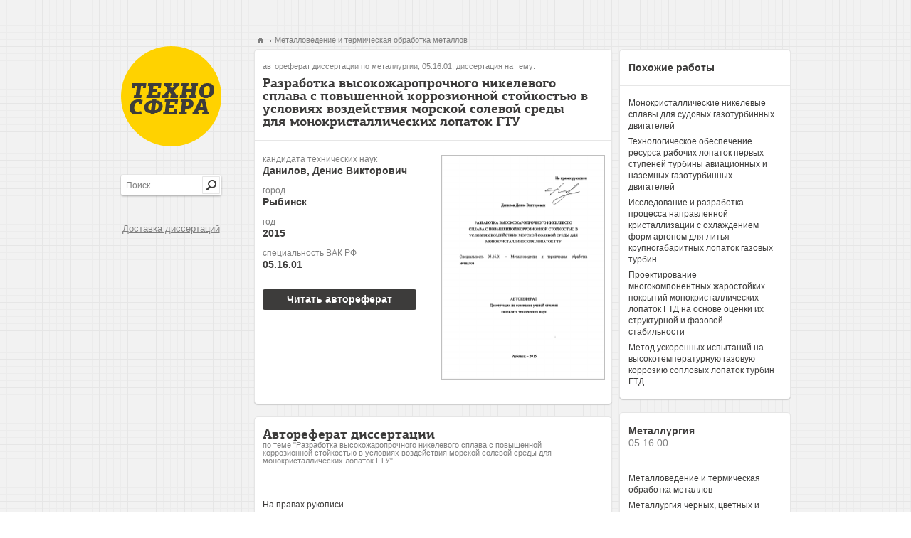

--- FILE ---
content_type: text/html; charset=utf-8
request_url: https://tekhnosfera.com/razrabotka-vysokozharoprochnogo-nikelevogo-splava-s-povyshennoy-korrozionnoy-stoykostyu-v-usloviyah-vozdeystviya-morskoy-
body_size: 24774
content:
<!DOCTYPE html PUBLIC "-//W3C//DTD XHTML 1.1//EN" "http://www.w3.org/TR/xhtml11/DTD/xhtml11.dtd">
<html itemscope itemtype="http://schema.org/Organization" xmlns="http://www.w3.org/1999/xhtml" xml:lang="ru-RU">
<head>
  <link rel="stylesheet" href="/assets/css/all-48d08e1c60bc02b4d0f02262d91d0f8b.css" />

  <meta http-equiv="Content-Type" content="text/html; charset=utf-8" />
  <link rel="shortcut icon" href="/favicon.ico" type="image/x-icon" />

  <title>Разработка высокожаропрочного никелевого сплава с повышенной коррозионной стойкостью в условиях воздействия морской солевой среды для монокристаллических лопаток ГТУ диссертация по металлургии, скачайте бесплатно автореферат диссертации на тему &#39;Металловедение и термическая обработка металлов&#39;</title>
  <meta name="viewport" content="initial-scale=1, maximum-scale=1, target-densitydpi=device-dpi, width=device-width, user-scalable=no" />
  <meta name="format-detection" content="telephone=no"/>
  <meta name="keywords" content="диссертация по металлургии скачать бесплатно автореферат диссертации на тему Разработка высокожаропрочного никелевого сплава с повышенной коррозионной стойкостью в условиях воздействия морской солевой среды для монокристаллических лопаток ГТУ" />
  <meta name="description" content="Разработка высокожаропрочного никелевого сплава с повышенной коррозионной стойкостью в условиях воздействия морской солевой среды для монокристаллических лопаток ГТУ автореферат диссертации на тему Металловедение и термическая обработка металлов" />
  
<meta name="citation_title" content="Разработка высокожаропрочного никелевого сплава с повышенной коррозионной стойкостью в условиях воздействия морской солевой среды для монокристаллических лопаток ГТУ" />
<meta name="citation_publication_date" content="2015" />
<meta name="citation_author" content="Данилов, Денис Викторович" />


	
	<script type="text/javascript">
	if(document.location.protocol=='http:'){
	 var Tynt=Tynt||[];Tynt.push('danLiSsiyr4OhXacwqm_6l');
	 (function(){var s=document.createElement('script');s.async="async";s.type="text/javascript";s.src='http://tcr.tynt.com/ti.js';var h=document.getElementsByTagName('script')[0];h.parentNode.insertBefore(s,h);})();
	}
	</script>
	

	<script type="text/javascript">

	  var _gaq = _gaq || [];
	  _gaq.push(['_setAccount', 'UA-37098687-1']);
	  _gaq.push(['_trackPageview']);

	  (function() {
	    var ga = document.createElement('script'); ga.type = 'text/javascript'; ga.async = true;
	    ga.src = ('https:' == document.location.protocol ? 'https://ssl' : 'http://www') + '.google-analytics.com/ga.js';
	    var s = document.getElementsByTagName('script')[0]; s.parentNode.insertBefore(ga, s);
	  })();

	</script>
</head>
<body>
	<div id="wrapper">
		<div id="main">
			<div id="sidebar">
				<span class="logo"><a href="/" title="Техносфера - библиотека технических наук, авторефераты и диссертации.">Техносфера - библиотека технических наук, авторефераты и диссертации.</a></span>
				<span class="line">&nbsp;</span>
				<div class="row1">
					<form action="/fnd" method="GET" class="search-form"><fieldset>
						<div class="search"><input type="text" name="q" class="input" value="Поиск"/></div>
						<input type="submit" class="search-btn" value="" />
					</fieldset></form>
				</div>
				<span class="line">&nbsp;</span>
				<div class="row2">
					<a href="/skachat_dissertaciu" style="font-size:13px;padding-left:2px;">Доставка диссертаций</a>
				</div>
			</div>
					<ul class="addthis_toolbox social">
						<li><a class="addthis_button_twitter" title="Twitter"></a></li>
						<li><a class="addthis_button_vk" title="В Контакте"></a></li>
						<li><a class="addthis_button_facebook" title="Facebook"></a>
						<li><a class="addthis_button_mymailru" title="Мой Мир @mail.ru"></a></li>
						<li><a class="addthis_button_odnoklassniki_ru" title="Одноклассники"></a></li>
						<li><a class="addthis_button_livejournal" title="LiveJournal"></a></li>
						<li><a class="addthis_button_surfingbird"></a></li>
						<li><a class="addthis_button_compact"></a></li>
						<li><a class="addthis_counter addthis_bubble_style"></a></li>
					</ul>

			




<div id="content" class="inner2">
	<div class="left-col">
		<ul class="bread-crumbs" xmlns:v="http://rdf.data-vocabulary.org/#">
			<li typeof="v:Breadcrumb"><a href="/" rel="v:url home" property="v:title"><img src="/images/img11.png" width="10" height="8" alt="Техносфера - библиотека технических наук" /></a></li>
			<li rel="v:child" typeof="v:Breadcrumb"><a href="/vak/metallovedenie-i-termicheskaya-obrabotka-metallov" rel="v:url" property="v:title">Металловедение и термическая обработка металлов</a></li>
		</ul>
		<div class="result-holder">
			<div class="heading-frame">
				<h1><span class="heading">автореферат диссертации по металлургии, 05.16.01, диссертация на тему:</span>Разработка высокожаропрочного никелевого сплава с повышенной коррозионной стойкостью в условиях воздействия морской солевой среды для монокристаллических лопаток ГТУ</h1>
			</div>
			<div class="description-holder">
				<div class="description-block">
					
					<dl>
						<dt>кандидата технических наук</dt>
						<dd>Данилов, Денис Викторович</dd>
						<dt>город</dt>
						<dd>Рыбинск</dd>
						<dt>год</dt>
						<dd>2015</dd>
						<dt>специальность ВАК РФ</dt>
						<dd>05.16.01</dd>
					</dl>
					

  
				</div>
				<div class="visual-holder" style="margin-bottom:10px;">
					<div class="visual">
					
						<a href="/view/593654/a" onclick="_gaq.push(['_trackEvent', 'click', 'reader']);"><img src="/img/593654-tekhno2.png" width="226" height="312" title="Автореферат по металлургии на тему «Разработка высокожаропрочного никелевого сплава с повышенной коррозионной стойкостью в условиях воздействия морской солевой среды для монокристаллических лопаток ГТУ»" alt="Автореферат по металлургии на тему «Разработка высокожаропрочного никелевого сплава с повышенной коррозионной стойкостью в условиях воздействия морской солевой среды для монокристаллических лопаток ГТУ»" /></a>
					
					</div>
				</div>
				<div class="description-block">
  

  
      <form action="/view/593654/a" method="GET">
         <button class="buy-btn" onclick="_gaq.push(['_trackEvent', 'click', 'reader']);">
         <span>Читать автореферат</span>
         </button>
      </form>
  
				</div>

			</div>
		</div>
		
		<div class="result-holder">
			<div class="heading-frame">
				<h2>Автореферат диссертации <span class="subheading">по теме "Разработка высокожаропрочного никелевого сплава с повышенной коррозионной стойкостью в условиях воздействия морской солевой среды для монокристаллических лопаток ГТУ"</span></h2>
			</div>
			<div class="summary">
				<p>﻿На правах рукописи</p><p>РАЗРАБОТКА ВЫСОКОЖАРОПРОЧНОГО НИКЕЛЕВОГО СПЛАВА С ПОВЫШЕННОЙ КОРРОЗИОННОЙ СТОЙКОСТЬЮ В УСЛОВИЯХ ВОЗДЕЙСТВИЯ МОРСКОЙ СОЛЕВОЙ СРЕДЫ ДЛЯ МОНОКРИСТАЛЛИЧЕСКИХ ЛОПАТОК ГТУ</p><p>Специальность 05.16.01 - Металловедение и термическая обработка металлов</p><p>АВТОРЕФЕРАТ Диссертации на соискание ученой степени кандидата технических наук</p><p>Рыбинск-2015</p><p>Работа выполнена в Федеральном государственном бюджетном образовательном учреждении высшего профессионального образования — «Рыбинский государственный авиационный технический университет имени П.А. Соловьева»</p><p>Научный руководитель:</p><p>Шатульский Александр Анатольевич, доктор технических наук, профессор, РГАТУ имени П.А.Соловьева, зав. кафедрой «Материаловедение, литье и сварка»</p><p>Официальные оппоненты:</p><p>Самойленко Василий Михайлович, доктор технических наук, профессор, Московский государственный технический университет гражданской авиации, декан механического факультета;</p><p>Гадалов Владимир Николаевич, доктор технических наук, профессор кафедры «Машиностроительных технологий и оборудования», Юго-западный государственный университет.</p><p>Ведущая организация: Государственный научный центр Российской федерации федеральное государственное унитарное предприятие «Центральный научно-исследовательский институт конструкционных материалов &#34;Прометей&#34;.</p><p>Защита диссертации состоится 24.06.2015 в 13:00 часов на заседании диссертационного совета Д 212.210.03 в Федеральном государственном бюджетном образовательном учреждении высшего профессионального образования - «Рыбинский государственный авиационный технический университет имени П.А. Соловьева» по адресу: 152934, г. Рыбинск, Ярославской области, ул. Пушкина, 53, ауд. 237.</p><p>С диссертацией можно ознакомиться в библиотеке и на сайте Федерального государственного бюджетного образовательного учреждения высшего профессионального образования - «Рыбинский государственный авиационный технический университет имени П.А. Соловьева», адрес www.rsatu.ru.</p><p>Автореферат разослан «23» апреля 2015 г.</p><p>Ученый секретарь</p><p>диссертационного совета</p><p>РОССИЙСКАЯ )ГОСУДАРСТВЕННАЯ I БИБЛИОТЕКА j__?U15_</p><p>ОБЩАЯ ХАРАКТЕРИСТИКА РАБОТЫ</p><p>Актуальность темы. Ведущими мировыми производителями энергетических установок и правительствами высокоразвитых западных стран в настоящее время выделяется огромное финансирование на работы по повышению эффективности и топливной экономичности газотурбинных установок (ГТУ). Эксплуатируются ГТУ мощностью свыше 480 МВт, что сравнимо с показателями крупной гидроэлектростанции. Температура рабочих газов на входе в турбину современных агрегатов перешла за отметку 1500°С, что на 150-200°С выше чем на установках, выпускаемых в 80-90-е годы прошлого столетия.</p><p>Возросшие требования к современным газотурбинным установкам указывают на экономическую оправданность использования авиа-космических технологий и материалов при проектировании и производстве современных ГТУ, в частности, применение монокристаллических жаропрочных сплавов, легированных рением в качестве материала для лопаток турбин. Такой подход подтверждается тем, что мировыми лидерами в производстве ГТУ - General Electric, Pratt &amp; Whitney, Siemens, Rolls Royce, ведутся активные работы по созданию специальных высокохромистых монокристаллических сплавов, легированных рением с повышенными требованиями по жаропрочности.</p><p>Однако в России в настоящее время имеется отставание в области создания и применения высокоэффективных, мощных и экологически «чистых» ГТУ, что в значительной мере определяется отсутствием разработок специальных жаропрочных сплавов с повышенной коррозионной стойкостью, предназначенных для работы в условиях воздействия морской среды. Проблема отсутствия отечественных специальных жаропрочных сплавов наиболее актуальна для военно-морской техники, применение импортных материалов в которой недопустимо.</p><p>Попытка временного устранения отставания в создании нового поколения морских газотурбинных двигателей и конкурентоспособных газотурбинных энергетических установок за счет использования авиационных материалов не увенчалась успехом, прежде всего из-за активного коррозионного воздействия морской солевой среды, а также низкого качества топлива, загрязненного серой, ванадием и другими веществами, негативно влияющими на долговечность жаропрочных материалов. Таким образом, создание высоконагруженных ГТУ, отвечающих современным требованиям, возможно только при условии разработки и промышленного применения новых специальных высокожаропрочных отечественных сплавов, одновременно обладающих повышенной стойкостью к солевой коррозии, в частности для деталей горячего тракта «морских» турбин.</p><p>Целью диссертационной работы является создание никелевого жаропрочного сплава для монокристаллических лопаток газовых турбин морских</p><p>ГТУ, эксплуатируемых в условиях сульфидной и солевой коррозии при температурах до 1050°С на основе использования разработанного автором метода конструирования жаропрочных никелевых сплавов.</p><p>Для достижения вышеуказанной цели необходимо решить следующие задачи:</p><p>1)	выполнить анализ влияния комплекса легирующих элементов на жаростойкие, жаропрочные, прочностные, термодинамические и структурные параметры литейных никелевых сплавов, предназначенных для работы в условиях воздействия солевой и сульфидной коррозии;</p><p>2)	разработать метод расчета химического состава никелевого жаропрочного сплава, удовлетворяющего требованиям по обеспечению прочностных, химических, термодинамических, структурных и фазовых характеристик материала, который включает в себя: определение доли упрочняющей у&#39;-фазы; комплексный расчет распределения легирующих элементов между упрочняющей у&#39;-фазой и у-твердым раствором; оценку структурно-фазовой стабильности сплава во всем объеме с учетом дендритной ликвации; определение параметров кристаллических решеток упрочняющей у&#39;-фазы и у-твердого раствора, а также величины их размерного несоответствия; расчет критических температур фазовых превращений; определение прочностных характеристик сплава; определение критериев соотношения концентраций легирующих элементов, обеспечивающих стойкость сплава к сульфидной и солевой коррозии;</p><p>3)	провести экспериментальную оценку адекватности использования метода конструирования жаропрочных сплавов, предназначенных для эксплуатации в условиях солевой и сульфидной коррозии путем сравнения расчетных и реальных значений параметров на разработанных сплавах;</p><p>4)	разработать технологию выплавки шихтовых заготовок сплавов и технологию монокристаллического литья лопаток ГТУ морского назначения;</p><p>5)	разработать режим термической обработки для сплава, обеспечивающий получение наилучшего комплекса свойств, провести анализ микроструктуры, фазового состава и определить механические и эксплуатационные свойства сплава на образцах, включая оценку стойкости к солевой и сульфидной коррозии.</p><p>Научная новизна</p><p>1	Предложен и реализован комплексный подход к конструированию жаропрочных никелевых сплавов для работы в условиях солевой и сульфидной коррозии в составе морских ГТУ, включающий в себя одновременное выполнение требований по обеспечению прочностных, химических, термодинамических, структурных и фазовых характеристик материала.</p><p>2	Разработана математическая модель, позволившая на основе сформулированных требований по комплексу механических и эксплуатационных</p><p>свойств рассчитать химический состав никелевого жаропрочного сплава для лопаток морских ГТУ.</p><p>3	Предложен и обоснован критерий оценки стабильности у-твердого раствора, обеспечивающий исключение возможности образования в нем нежелательных фаз, как в междендритных объемах, так и в осях дендритов.</p><p>4	Установлен механизм влияния тугоплавких элементов Мо, Яе, Та на формирование оксидных плен и снижение толщины обезлегированной диффузионной зоны на поверхности деталей в процессе эксплуатации в условиях воздействия солевой среды.</p><p>Практическая значимость</p><p>1	Разработан метод конструирования химического состава никелевых жаропрочных сплавов, удовлетворяющих требованиям по обеспечению прочностных, химических, термодинамических, структурных и фазовых характеристик материала.</p><p>2	Предложен химический состав литейного монокристаллического жаропрочного никелевого сплава с повышенной стойкостью к солевой и сульфидной коррозии, имеющего прочностные характеристики на уровне сплавов авиационных ГТД до температур 1050°С. Состав сплава защищен патентом РФ № 2520934.</p><p>3	Разработана технология выплавки шихтовых заготовок никелевого жаропрочного сплава и технология монокристаллического литья, которые обеспечивают получение годных отливок типа &#34;Лопатка&#34;.</p><p>4	Разработана технология термической обработки литейного сплава, обеспечивающая устранение ликвационной неоднородности в пределах дендритной ячейки монокристаллической отливки, а также получение заданной микроструктуры и фазового состава.</p><p>Основные положения и результаты, выносимые на защиту</p><p>1	Метод конструирования жаропрочных никелевых сплавов для работы в условиях солевой и сульфидной коррозии в составе морских ГТУ, базирующийся на одновременном выполнении требований по обеспечению прочностных, химических, термодинамических, структурных и фазовых характеристик материала.</p><p>2	Результаты анализа влияния легирующих элементов на формирование микроструктуры, фазового состава и коррозионные свойства никелевых жаропрочных сплавов, предназначенных для эксплуатации в условиях высоких температур, солевой и сульфидной коррозии на морских ГТУ.</p><p>3	Критерий оценки стабильности у-твердого раствора, обеспечивающий структурную и термодинамическую стабильность монокристаллических никелевых сплавов.</p><p>4 Результаты анализа структуры, фазового состава, прочностных и коррозионных свойств никелевого сплава с повышенной жаропрочностью, предназначенного для изготовления рабочих и сопловых лопаток турбин морских ГТУ.</p><p>Объектами исследования являлись опытные составы коррозионностой-кого жаропрочного никелевого сплава для монокристаллического литья СЛЖС5, а также широко используемые в промышленности коррозионностой-кие жаропрочные никелевые сплавы с равноосной структурой ЧС-70 и ЧС-88У.</p><p>Методы исследования</p><p>Выплавка опытных сплавов выполнялась с использованием лабораторно-промышленной вакуумно-индукционной плавильной установки при Р=10&#34;&#39;Па. Испытания на длительную прочность выполнялись на цилиндрических образцах согласно ГОСТ 10145-81, испытания на кратковременную прочность проводились согласно ГОСТ 18299-72. Для исследований микроструктуры применялись методы растровой электронной микроскопии и рентгеновского микроанализа. Сравнительные испытания на коррозионную стойкость в агрессивной солевой среде выполнялись при температуре 900°С.</p><p>Достоверность результатов работы обеспечивается корректным применением положений физического металловедения, использованием современных методов исследований и обработки экспериментальных данных и подтверждается хорошим совпадением расчетных данных с результатами производственного опробования.</p><p>Апробация работы</p><p>Материалы диссертационной работы обсуждались на техническом совещании ОАО «НПО «Сатурн» протокол № 76 от 26.12.2011, на совместном техническом совещании представителей ФГУП ЦНИИ КМ «Прометей» и ОАО «НПО «Сатурн», протокол № 726/012 - 009 от 25.01.2012 г.; на заседании научно - технического совета ОАО «НПО «Сатурн», протокол № 39 от 10.12.2014 г.; на XXXIII Всероссийской конференции по проблемам науки и технологий 2013, г. Миасс; на 4й международной конференции &#34;№£ЬМа1ТесЬ 2013&#34;, г. Киев; на саммите ТМ8-2014, г. Сан-Диего; на X международной научной конференции по гидроавиации &#34;Гидроавиасалон-2014&#34;, г. Геленджик. В 2014 г. автор был награжден серебряной медалью лауреата международной выставки «Металл-Экспо».</p><p>Публикации</p><p>По теме диссертации опубликовано 5 печатных работ в научно - технических журналах, входящих в перечень утвержденных ВАК РФ изданий для публикации трудов соискателей ученых степеней и 3 работы в сборниках трудов научных конференций. На разработанный сплав получен патент РФ № 2520934 от 27.06.2014 г.</p><p>Личный вклад автора</p><p>Автор непосредственно участвовал в проведении экспериментов в процессе всего цикла исследований. Разработал математическую модель и метод для расчета химических составов сплавов для ГТУ, рекомендации по их проектированию, технологические режимы изготовления образцов из сплава, а также участвовал в проведении апробации созданного сплава на предприятии ОАО «НПО «Сатурн».</p><p>Структура и объем диссертации</p><p>Диссертация состоит из введения, четырех глав, основных выводов и списка использованных источников. Работа изложена на 152 страницах машинописного текста, содержит 16 таблиц, 59 рисунков, библиографический список содержит 116 литературных источников.</p><p>КРАТКОЕ СОДЕРЖАНИЕ РАБОТЫ</p><p>Во введении обоснована актуальность темы, определены основные проблемы разработки никелевых жаропрочных сплавов для монокристаллических лопаток газовых турбин морских ГТУ, эксплуатируемых в условиях активного воздействия солевой среды. Определен перечень задач, которые необходимо решить для создания никелевого сплава, одновременно обладающего высоким уровнем жаропрочности при рабочих температурах до 1050°С и повышенной стойкостью к солевой коррозии.</p><p>В первой главе выполнен анализ перспективных зарубежных программ развития промышленной энергетики и ГТД морского назначения. Рассмотрена общая характеристика никелевых жаропрочных сплавов их структура и фазовый состав, проанализированы особенности легирования и термической обработки литейных жаропрочных никелевых сплавов. Определены особенности эксплуатации рабочих лопаток морских ГТУ, а также механизм протекания солевой коррозии материалов ГТУ и ее влияние на прочность.</p><p>Выполненный анализ литературных источников и производственных данных позволил сделать следующие выводы:</p><p>-	в мире прослеживается четкая тенденция по переходу энергетики на природный газ как основной вид топлива и газотурбинные установки как основной вид силовых агрегатов для привода электрогенераторов;</p><p>-	применительно к использованию в морском судостроении главными преимуществами ГТУ перед широко применяемыми дизельными двигателями являются: компактность, высокая габаритная мощность, а также пониженный уровень шума и вибраций, однако сдерживающим фактором является высокий расход топлива и стоимость деталей и компонентов турбины;</p><p>-	возросшие требования к современным газотурбинным установкам указывают на экономическую оправданность использования авиа-космических технологий и материалов для проектирования и постройки современных ГТУ.</p><p>В том числе применение монокристаллических жаропрочных сплавов, легированных рением;</p><p>-	ключевой особенностью работы жаропрочных сплавов для стационарных и морских ГТУ является длительный (десятки тысяч часов) ресурс в сочетании с невысокими по сравнению с авиационными сплавами температурами эксплуатации (до 900°С) в условиях активного воздействия продуктов сгорания топлива и «солевого тумана»;</p><p>-	закономерности сульфидно-оксидной коррозии жаропрочных сплавов в корне отличаются от закономерностей высокотемпературного окисления. Это касается механизма процесса, характера температурной зависимости, особенностей влияния тех или иных легирующих элементов в сплаве;</p><p>-	в России в настоящий момент отсутствуют сплавы, удовлетворяющие требованиям к материалам рабочих лопаток турбин морских ГТУ.</p><p>Поэтому необходимо создание сплава нового поколения, одновременно обладающего уровнем рабочих температур, соответствующим авиационным материалам, и высокой стойкостью к солевой коррозии. Основные требования к такому материалу можно сформулировать следующим образом:</p><p>-	сплав должен обладать комплексом легирования, направленным на получение монокристаллической структуры;</p><p>-	рабочая температура сплава должна составлять 1050°С;</p><p>-	уровень жаропрочности сплава должен превышать лучшие мировые показатели, т.е. сг^оо° ^ 184 МП3;</p><p>-	для обеспечения уровня жаропрочности допустимо и экономически оправдано введение рения в количестве до 5 вес.%, не превышающем концентрацию этого элемента в широко используемом отечественном ренийсодержа-щем сплаве ЖС-32;</p><p>-	для обеспечения удовлетворительной стойкости к высокотемпературной солевой коррозии концентрация хрома в сплаве должна быть не менее 12%;</p><p>-	уровень стойкости к высокотемпературной солевой и сульфидной коррозии должен соответствовать существующим серийным &#34;морским&#34; сплавам, таким как ЧС-70 и ЧС-88У;</p><p>-	сплав должен быть стабильным и свободным от ТПУ-фаз.</p><p>Во второй главе диссертационной работы выполнен выбор и обоснование критериев, определяющих работоспособность жаропрочных никелевых сплавов. Выделено пять групп параметров сплава - термодинамические, структурные, прочностные, концентрационные и факторы, влияющие на стойкость сплавов к солевой коррозии.</p><p>На основе анализа тройной диаграммы состояния № - - Яе был предложен критерий - оценка предельного содержания в у-твердом растворе</p><p>(AI+Ti+W+Mo+Re+Ta+Nb+Ru), которое не должно превышать 30 мас.%.(1), анализ диаграммы представляется наиболее удобным, поскольку в у-твердом растворе современных сплавов присутствуют взаимно растворяющиеся друг в друге (Ni - Со - Сг) - один угол тройной диаграммы. Два других угла представляют рений и вольфрам - наиболее важные легирующие элементы современных высокожаропрочных никелевых сплавов. Остальные элементы, (Al, Mo, Ti, Nb, Hf, Ta и др.) присутствуют в у-твердом растворе в малых количествах и их суммарная концентрация сужает область гомогенности твердого раствора на основе Ni на такую же малую величину.</p><p>Ef=i C¡ &lt; 30,	(1)</p><p>где Ciy - концентрация легирующих элементов в у-твердом растворе масс. %.</p><p>Если условие (1) не выполняется, то из у-твердого раствора будут выделяться фазы на основе Ni4W (Р-фаза), NiW (5-фаза), W2Re3 (a-фаза), a-Re и другие, включая комбинации из этих фаз.</p><p>На основе экспериментальных и литературных данных по более чем 200 жаропрочных никелевых сплавов методами регрессионного анализа получены математические зависимости вида (2), позволяющие исходя из химического состава определять расчетным путем основные параметры сплава, в том числе коэффициенты распределения девяти легирующих элементов между у-матрицей и упрочняющей у&#39;-фазой, объемную долю упрочняющей у&#39;-фазы, критические температуры фазовых превращений, длительную прочность, плотность материала.</p><p>A(Ci) = fZf=1A¡C¡.	(2)</p><p>Оценка склонности сплава к образованию топологически плотноупакован-ных фаз выполнялась по методу New Phacomp, основанному на расчете концентрации валентных электронов в у-матрице сплава. При этом принято считать, что рассчитываемый для у-твердого раствора сплава критический параметр M(d)y должен быть меньше значения 0,93. Показано, что для сложнолегиро-ванных сплавов этот показатель должен быть значительно ниже, поскольку в монокристаллических сплавах ТПУ-фазы образуются в основном в осях денд-ритов, и это достаточно хорошо видно на рисунке 1. Причиной тому является характерная для монокристаллических сплавов дендритная ликвация, в результате которой оси дендритов становятся более легированными вольфрамом, кобальтом, рением и рутением, а междендритное пространство - алюминием, танталом и молибденом. С целью поиска решения по способу корректировки критического значения М(Н)уи учета реальных изменений составов осей дендритов и междендритных областей был проведен анализ литературных данных по характеру дендритной ликвации легирующих элементов различных монокристал-</p><p>- !&#39; -	</p><p>	</p><p>	</p><p>---,- / г	</p><p>	</p><p>_*	</p><p>лических никелевых жаропрочных сплавов после литья на установках УВНК-8П, используемых предприятиями отрасли для изготовления лопаток ГТД.</p><p>На основании исходных данных химического состава и коэффициентов ликвации промышленных никелевых монокристаллических сплавов были рассчитаны значения М(3)у составов в осях дендритов и в междендритных пространствах после термической обработки.</p><p>Таким образом, были построены регрессионные зависимости параметров М(3)уод для состава сплава в осях денд-</p><p>Рисунок 1 - Скопление пластинчатых Ритов и М(3)умдо для междендритных ТПУ-фаз в осях дендритов монокри- областей от среднего состава сплава, сталлического жаропрочного никеле- Очевидно, что М(3)укрит необходимо вого сплава	рассчитывать не по среднему составу</p><p>сплава, а по составу наиболее опасной области (в междендритных пространствах или осях дендритов) по формулам (3+7).</p><p>М(3)укрит = 0,93 - ДМЗ(3)Уликв ,	(3)</p><p>где М(3)Укрит - критическая величина, при превышении которой образуются ТПУ-фазы.</p><p>М(а)уликв0д = -0,00297 + 0,002033С№ - 0,0018СА1 +</p><p>+ 0,00035СТа + 0,00782Сце , М(3)уликвМдо = -0,06755 - 0,00205С№ + 0,01063СА1 -- 0,00059СТа - 0,001758СКе ,</p><p>(4)</p><p>(5)</p><p>где С - концентрация легирующего элемента в сплаве (масс. %).</p><p>Тогда, критические значения параметра Мс1(3)У для составов в осях дендритов и в междендритном пространстве соответственно равны:</p><p>М(5)Укрит ликв од = 0,933 - 0,002Суу + 0,0018СА1 -- 0,00035СТа - 0,0078СКе ,</p><p>М(3)УкРитликвМД0 = 0,997 + 0,002С№ - 0,011СА1 + + 0,0006СТа + 0,0016СКе .</p><p>Сам параметр М(3)у сплава определялся по формуле Карона (8):</p><p>(6)</p><p>M(d)y = 0,717Cn1 + 1,9 Сд] + 1,142 CCr + 1,55 CMo + 1,655 Cw +</p><p>+ 2,224 CTa + 0P777CCO + 2,117CNb + 2,27 CTi + 3,02 CHf +	(8)</p><p>+1,267 CRe + 1,006 CRu где Cj - атомные доли химических элементов в у-твердом растворе сплава.</p><p>На основе разработанных зависимостей, а также уже известных и описанных в литературе была создана математическая модель «состав-свойства», разработан алгоритм (см. рисунок 2) и программа КМО ЖС (компьютерный метод оптимизации жаропрочных сплавов), позволяющая определить влияние каждого легирующего элемента (или комплексное влияние групп элементов) на изменение важнейших характеристик и параметров проектируемых сплавов.</p><p>Рисунок 2 - Схема компьютерного метода оптимизации жаропрочных сплавов</p><p>В третьей главе описаны методики исследований. Для выплавки опытных сплавов была использована вакуумно-индукционная плавильная установка «УИПВ-0,05». Изготовление и полировка микрошлифов были выполнены на оборудовании металлографической лаборатории марки Те^аРо1-21. Исследо-</p><p>вания микроструктуры производились на растровом электронном микроскопе Inspect S50 с разрешающей способностью 10 нм. Испытания на кратковременную прочность проведены на сервогидравлической машине LFV-100 с применением осевого экстензометра (типа High Temperature Extensometer Series HTV - база 25мм) и с использованием управляющего, регистрирующего и обрабатывающего пакета программ «DIONStat». Испытания образцов на длительную прочность проведены на испытательной машине АИМА 5-1 с регистрацией деформации ползучести с момента нагружения до момента разрушения образца или до момента достижения деформации ползучести от 1 до 2 %.</p><p>Для исследования стойкости сплава к солевой коррозии выполнялись сравнительные тигельные испытания на цилиндрических образцах при температуре 900°С в расплаве солей: 10%NaCl + 90%Na2S04. В качестве эталона сравнения, для оценки коррозионной стойкости опытных сплавов использовались промышленные сплавы ЧС70 и ЧС88У.</p><p>В четвертой главе с использованием разработанной методики расчета были предложены 13 перспективных композиций сплава, из которых был выбран один, обладающий наивысшими характеристиками высокотемпературной работоспособности в солевой среде и получивший название СЛЖС-5. С целью определения критических температур фазовых превращений данного сплава был выполнен дифференциальный термический анализ (см. рисунок 3), что позволило предложить режим термической обработки монокристаллических заготовок, который состоит из гомогенизирующего отжига, предназначенного для устранения лик-вационной неоднородности, в течение 8 часов при температуре 1220°С, (данная температура с одной стороны превышает температуру полного растворения у&#39;-фазы, а с другой не достигает оплавления эвтектики), и двухступенчатого старения, позволяющего получить мелкодисперсную структуру упрочняющей у&#39;-фазы. Первая ступень предназначалась для выделения основной доли у&#39;-фазы и выполнялась в течение 2* часов при рабочей температуре сплава (1050°С), вто-</p><p>0Д 0,05</p><p>о</p><p>-0,05 -ОД -0,15 -0,2</p><p>				</p><p>		2 \		</p><p>	-—1		Б\.	» \ /</p><p>	1 V			г в</p><p>				</p><p>\...... А		--		</p><p>800 900 1000 1100 1200 130С Т/С*</p><p>Рисунок 3 - Кривые ДГА образца сплава СЛЖС-5, где 1 - нагрев и 2 - охлаждение, А - температура начала растворения у&#39;-фазы (845°С), Б - температура полного растворения у&#39;-фазы (1215°С), В - температура начала плавления эвтектики у + у&#39; (1270°С), Г - температура образования эвтектики (1248°С), Д-температура начала распада пересыщенного у-твердого раствора (1147°С).</p><p>рая осуществлялась в течение 24 часов при температуре 850°С и предназначена для полного выделения /-фазы при температуре, близкой к началу ее растворения. Перед каждой ступенью старения выполнялось скоростное охлаждение (80-100°С/мин).</p><p>Оценка стойкости к высокотемпературной солевой коррозии была выполнена на специально спроектированной установке, в течение 260 часов при температуре 900°С в расплаве солей ЫаС1 и Ыа2804, при этом был установлен характер изменения массы образцов (см. рисунок 4), а также выполнен макро- и микроструктурный анализ образцов после испытаний (см. рисунок 5).</p><p>Анализ макро- и микроструктуры и результаты испытаний сплава СЛЖС-5 указывают на его высокую стойкость к солевой коррозии. Благодаря монокристаллической структуре образцы сплава СЛЖС-5, в отличие от сплавов ЧС с равноосной структурой, не склонны к межкристаллит-ной коррозии, на их поверхности формируется равномерная и плотная окисная плена, а комплекс тугоплавких элементов эффективно снижает ско-</p><p>0,01 0,005</p><p>о</p><p>-0,005 -0,01 -0,015 -0,02</p><p>				</p><p>			\ 1 СЛЖС-5	</p><p>% I				</p><p>\\				С70</p><p>—				</p><p>		1	\ С88У	</p><p>50 100 150 200 250 ЭОС</p><p>т, час.</p><p>Рисунок 4 - Изменение массы образцов опытного сплава СЛЖС5 и серийных сплавов ЧС70 и ЧС88У</p><p>рость диффузионных процессов, что препятствует «выгоранию» легирующих элементов с их поверхности. Диффузионная зона свободна от вредных фаз, в том числе ТПУ.</p><p>Рисунок 5 - Макроструктура (х150) образцов сплавов СЛЖС-5 (а) и ЧС-88У (б) после испытаний в расплаве солей в течение 260 часов</p><p>ПА</p><p>С</p><p>5</p><p>о&#34;</p><p>Испытания на длительную прочность опытного сплава СЛЖС-5 проводились при температурах 900°С и 1000°С. Результаты испытаний сплава и сравнение его жаропрочности с промышленными отечественными и зарубежными аналогами обобщены с использованием параметра Ларсона-Миллера (LMP) и представлены на рисуноке 6, что позволило выполнить комплексную оценку длительной работоспособности материала с учетом температуры и времени испытаний, на основании которой был определен уровень жаропрочности сплава СЛЖС-5 при температурах 900, 950 и 1000°С для временных интервалов равных 100, 500 и 1000 часам. Результаты анализа кривой параметра Ларсона-Миллера обобщены и представлены в таблице 1.</p><p>Таблица 1 - Значения длительной прочности ат\МПа) сплава СЛЖС-5 для</p><p>450 400 350 300 250 200 150 100</p><p>							] 1</p><p>	СП же	&gt;					</p><p>		Ne					i</p><p>		1 &gt;v l-SIALlMIfi4					1</p><p>♦ ST4L1S		♦j 1|\Г		92*S	* !		i</p><p>		ЧС-88У		SCA&#39; CMSX	uCi		</p><p>				И	CKC2	SC16	</p><p>25 25,5 26 26,5 27 27,5 28 28,5 29</p><p>LMP=(T+273)x(20+lg(T)xl0-3</p><p>Рисунок 6 - Сравнение уровня жаропрочности сплава СЛЖС5 с аналогами</p><p>T,°C	x, час		</p><p>	100	500	1000</p><p>900	348	285	259</p><p>950	265	208	188</p><p>1000 &#39;	195	144	122</p><p>1050	138	90	Н.д.</p><p>Анализ результатов испытаний на длительную прочность показал, что разработанный сплав СЛЖС-5 при одинаковых значениях параметра Ларсона-Миллера превосходит все имеющиеся аналоги, в том числе и СМ8Х-11В, являющийся рекордсменом среди «морских» сплавов по уровню жаропрочности.</p><p>Кроме испытаний на длительную прочность сплава СЛЖС-5, были проведены контрольные испытания на кратковременную прочность. Сравнительные результаты испытаний представлены в таблице 2.</p><p>Анализ результатов (см. таблица 2) указывает на его превосходство по пределу прочности при высоком относительном удлинении, что является показателем высокой эксплуатационной надежности разработанного сплава.</p><p>Таблица 2 - Сравнение характеристик кратковременной прочности сплава СЛЖС-5 с аналогами при 20°С____</p><p>Сплав	Е, ГПа	ав, МПа	аод, МПа		8,%</p><p>ЖСКС-2	13,7	1240	1100	15	11</p><p>ЧС-88У	21	940	784	4	3</p><p>ЧС-70	21	880	735	5	3</p><p>ПЧ738	Н.д.	1100	955	5,5	5</p><p>1Ш92-А	Н. д.	1029	881	10,7	5,8</p><p>СЛЖС-5	15,2	1245	1000	14,7	7,2</p><p>Выводы по работе</p><p>1	Выполнен анализ влияния легирующих элементов, на основе которого реализован комплексный подход к конструированию жаропрочных никелевых сплавов для работы в условиях солевой и сульфидной коррозии, позволивший сформулировать математическую модель, алгоритм и предложить метод расчета химических составов никелевых жаропрочных сплавов для морских ГТУ, удовлетворяющих требованиям по обеспечению прочностных, химических, термодинамических, структурных и фазовых характеристик.</p><p>2	Определен механизм влияния тугоплавких элементов W, Мо, Та, Яе на формирование оксидных плен и снижение толщины обезлегированной диффузионной зоны на поверхности деталей в процессе эксплуатации в условиях воздействия солевой среды, что позволило определить допустимые концентрации этих элементов в составе легирующих элементов для обеспечения максимального уровня жаропрочности данной группы сплавов.</p><p>3	Предложен химический состав литейного монокристаллического жаропрочного никелевого сплава с повышенной стойкостью к солевой и сульфидной коррозии, имеющего прочностные характеристики на уровне сплавов авиационных ГТД до температур 1050°С.</p><p>4	Разработаны технология выплавки шихтовых заготовок созданного никелевого жаропрочного сплава, обеспечивающая получение заданного химического состава, и технология монокристаллитного литья, которая обеспечивает получение требуемой макроструктуры отливок типа &#34;Лопатка&#34;.</p><p>5	Определены температуры фазовых переходов, что позволило разработать технологию термической обработки, обеспечивающую устранение ликва-ционной неоднородности в пределах дендритной ячейки монокристаллической отливки, а также получение заданной микроструктуры и фазового состава.</p><p>6	С использованием разработанного метода конструирования создан сплав СЛЖС-5, который по коррозионной стойкости и жаропрочности превосходит существующие отечественные и зарубежные аналоги (включая, СМ8Х-11В: ^100°=184 МПа) и на сегодняшний день имеет наилучшие характе-</p><p>15- 593fr</p><p>ристики комплекса «жаропрочность - стойкость, к солевой коррозии», что подтверждает адекватность предложенного метода.</p><p>ОСНОВНЫЕ ПУБЛИКАЦИИ ПО ТЕМЕ ДИССЕРТАЦИИ Публикации в изданиях, рекомендованных ВАК РФ</p><p>1	Данилов, Д.В. Влияние многослойного структурно-стабильного жаростойкого покрытия на свойства монокристаллических жаропрочных сплавов [Текст] / Д.В. Данилов,</p><p>H.A.	Зайцев, И.И. Хряшев, A.A. Шатульский // Вестник Рыбинского государственного авиационного технического университета имени П.А. Соловьева, -2013, -№3(26), - С. 8-17.</p><p>2	Данилов, Д.В. Методика выбора присадочных материалов для сварки жаропрочных никелевых сплавов [Текст] / Д.В. Данилов, H.A. Зайцев, A.A. Шатульский // Заготовительные производства в машиностроении. - 2013. - №9. - С. 10-14.</p><p>3	Данилов, Д.В. Методологические основы автоматизированного проектирования жаропрочных сплавов на никелевой основе Часть -1 [Текст] / Д.В. Данилов, А.В Логунов, Ю.Н. Шмотин // Технология металлов. - 2014. - №5. - С. 3-9.</p><p>4	Данилов, Д.В. Методологические основы автоматизированного проектирования жаропрочных сплавов на никелевой основе Часть - II [Текст] / Д.В. Данилов, А.В Логунов, Ю.Н. Шмотин // Технология металлов. - 2014. -№6. - С. 3-10.</p><p>5	Данилов, Д.В. Методологические основы автоматизированного проектирования жаропрочных сплавов на никелевой основе Часть - III [Текст] / Д.В. Данилов, А.В Логунов, Ю.Н. Шмотин //Технология металлов. - 2014. -№7. - С. 3-11.</p><p>Публикации в других изданиях</p><p>6	Данилов, Д.В. Разработка жаропрочного никелевого суперсплава стойкого к высокотемпературной солевой коррозии [Текст] / Д.В. Данилов, Ю.Н. Шмотин, А.В Логунов, , И.А. Лещенко // Сб. трудов X Международной конференции по гидроавиации «Гидро-авиаслон-2014». - 2014, - С. 207-213.</p><p>7	Данилов, Д.В. Компьютерное моделирование жаропрочных никелевых сплавов для монокристаллических лопаток ГТУ, работающих в условиях воздействия морской солевой коррозии: критические параметры [Текст] / Д.В. Данилов, A.B. Логунов, Ю.Н. Шмотин, Э.О. Цатурян, Ю.Н. Захаров // Сб. кратких сообщений XXXIII Всероссийской конференцию по проблемам науки и технологий. - 2013. - С. 56-60.</p><p>8	Danilov, D. Development of economically doped heat-resistant nickel single-crystal superalloys for blades of perspective gas turbine engines [Text]/ D. Danilov, A. Logunov,</p><p>I.	Leshcenko, Y. Shmotin // PR1CM 8. TMS. - 2013. - P. 327-336.</p><p>9	Пат. 2S20934 Российская Федерация, МПК7 C22C19/05. Жаропрочный никелевый сплав, обладающий высоким сопротивлением к сульфидной коррозии в сочетании с высокой жаропрочностью [Текст] / Данилов Д.В., Шмотин Ю.Н., Старков Р.Ю., Лещенко И.А., Цатурян Э.О., Логунов A.B., Захаров Ю.Н.; заявитель и патентообладатель ОАО «НПО «Сатурн», ФГБОУ ВПО «МГОУ им. B.C. Черномырдина». - № 2013111611/02, заявл. 15.03.2013, опубл. 27.06.2014, Бюл.№18.-8 с.</p><p>Зав. РИО М. А. Салкова Подписано в печать 23.04.20 Формат 60x84 1/16. Уч.-издл. 1. Тираж</p><p>Рыбинский государственный авиационный технический универ&lt; имени П. А. Соловьева)</p><p>Адрес редакции: 152934, г. Рыбинск, ул. Пушкина, 53 Отпечатано в множительной лаборатории РГАТУ имени П. А. С 152934, г. Рыбинск, ул. Пушкина, 53</p><p>2012478064</p><p>2012478064</p>
			</div>
		</div>
		
		
	</div>
	<div class="right-col">
		<ul class="catalog-list">
			<li class="item">
				<div class="heading-box">
						<span>Похожие работы</span> <br />
				</div>
				<ul>
				
					<li><a href="/monokristallicheskie-nikelevye-splavy-dlya-sudovyh-gazoturbinnyh-dvigateley">Монокристаллические никелевые сплавы для судовых газотурбинных двигателей</a></li>
				
					<li><a href="/tehnologicheskoe-obespechenie-resursa-rabochih-lopatok-pervyh-stupeney-turbiny-aviatsionnyh-i-nazemnyh-gazoturbinnyh-dvig">Технологическое обеспечение ресурса рабочих лопаток первых ступеней турбины авиационных и наземных газотурбинных двигателей</a></li>
				
					<li><a href="/issledovanie-i-razrabotka-protsessa-napravlennoy-kristallizatsii-s-ohlazhdeniem-form-argonom-dlya-litya-krupnogabaritnyh-">Исследование и разработка процесса направленной кристаллизации с охлаждением форм аргоном для литья крупногабаритных лопаток газовых турбин</a></li>
				
					<li><a href="/proektirovanie-mnogokomponentnyh-zharostoykih-pokrytiy-monokristallicheskih-lopatok-gtd-na-osnove-otsenki-ih-strukturnoy-">Проектирование многокомпонентных жаростойких покрытий монокристаллических лопаток ГТД на основе оценки их структурной и фазовой стабильности</a></li>
				
					<li><a href="/metod-uskorennyh-ispytaniy-na-vysokotemperaturnuyu-gazovuyu-korroziyu-soplovyh-lopatok-turbin-gtd">Метод ускоренных испытаний на высокотемпературную газовую коррозию сопловых лопаток турбин ГТД</a></li>
				
				</ul>
			</li>
		</ul>
		



	

<ul class="catalog-list">
<li class="item">
	<div class="heading-box">
	<a href="/vak/metallurgiya"><span>Металлургия </span><br><em>05.16.00</em></a>
	</div>

	<ul>
		
		<li><a href="/vak/metallovedenie-i-termicheskaya-obrabotka-metallov">Металловедение и термическая обработка металлов</a></li>
		
		<li><a href="/vak/metallurgiya-chernyh-tsvetnyh-i-redkih-metallov">Металлургия черных, цветных и редких металлов</a></li>
		
		<li><a href="/vak/metallurgiya-tsvetnyh-i-redkih-metallov">Металлургия цветных и редких металлов</a></li>
		
		<li><a href="/vak/liteynoe-proizvodstvo">Литейное производство</a></li>
		
		<li><a href="/vak/obrabotka-metallov-davleniem">Обработка металлов давлением</a></li>
		
		<li><a href="/vak/poroshkovaya-metallurgiya-i-kompozitsionnye-materialy">Порошковая металлургия и композиционные материалы</a></li>
		
		<li><a href="/vak/metallurgiya-tehnogennyh-i-vtorichnyh-resursov">Металлургия техногенных и вторичных ресурсов</a></li>
		
		<li><a href="/vak/nanotehnologii-i-nanomaterialy-po-otraslyam">Нанотехнологии и наноматериалы (по отраслям)</a></li>
		
		<li><a href="/vak/materialovedenie-po-otraslyam-dissertacii">Материаловедение (по отраслям)</a></li>
		
	</ul>
</li>
</ul>





	</div>
</div>

		</div>
	</div>
<script src="//ajax.googleapis.com/ajax/libs/jquery/1.11.1/jquery.min.js" ></script>
<script src="/assets/js/all-94e8c71cd584330e864033b1536fd1a4.js"></script>

<script src="http://s7.addthis.com/js/300/addthis_widget.js#async=1" type="text/javascript"></script>
<script type="text/javascript">
	var addthis_config = addthis_config||{};
	addthis_config.pubid = 'ra-50cf79db4d1559bb';
	var addthis_share = addthis_share || {}
	addthis_share = {
	passthrough : {
	twitter: {text: "TEXT"}
	}}
	 var text = '#Техносфера ' + document.title;
	 addthis_share['passthrough']['twitter']['text'] = text.replace(/^(.{105}[^\s]*).*/, "$1");
	addthis.init();
</script>

</body>
</html>


--- FILE ---
content_type: text/css
request_url: https://tekhnosfera.com/assets/css/all-48d08e1c60bc02b4d0f02262d91d0f8b.css
body_size: 7940
content:
@font-face {
	font-family:'pf_dindisplay_proregular';
	src:url('../fonts/pfdindisplaypro-reg-webfont.eot');
	src:url('../fonts/pfdindisplaypro-reg-webfont.eot?#iefix') format('embedded-opentype'),
		url('../fonts/pfdindisplaypro-reg-webfont.woff') format('woff'),
		url('../fonts/pfdindisplaypro-reg-webfont.ttf') format('truetype'),
		url('../fonts/pfdindisplaypro-reg-webfont.svg#pf_dindisplay_proregular') format('svg');
	font-weight:normal;
	font-style:normal;
}
/*
body{
	margin:0;
	color:#3b3835;
	font:14px/18px pf_dindisplay_proregular, Arial, Helvetica, sans-serif;
	min-width:1000px;
	background:#f1f5fb;
}
*/
img{border-style:none;}
/*
a{
	color:#0991d8;
	text-decoration:underline;
	outline:none;
}
a:hover{color:#dd4b12;}
*/
input,
textarea,
select{
	font:100% "Trebuchet MS", Helvetica, sans-serif;
	vertical-align:middle;
	outline:none;
}
form,fieldset{
	margin:0;
	padding:0;
	border-style:none;
}
blockquote,
q
{
	quotes: none;
}
blockquote:before,
blockquote:after,
q:before,
q:after{
	content: '';
	content: none;
}
.viewer-popup-holder{
	position:absolute;
	top:0;
	left:0;
	width:100%;
	height:100%;
	z-index:100;
}
.viewer-popup-holder .bg{
	position:absolute;
	top:0;
	left:0;
	width:100%;
	height:100%;
	background:#000;
	-moz-opacity:0.4;
	opacity:0.4;
}
.viewer-popup{
	position:absolute;
	left:50%;
	top:18px;
	background:#fff;
	margin-left:-490px;
	width:968px;
	padding:9px 6px;
	height:93%;
}
.viewer{
	font-size:12px;
	font-family:"Trebuchet MS", Helvetica, sans-serif;
	color:#383838;
}
.viewer .heading{
	padding:0 15px 9px 13px;
}
.viewer .heading:after{
	content:'';
	display:block;
	clear:both;
}
.viewer h2{
	font:bold 14px/18px "Trebuchet MS", Helvetica, sans-serif;
	float:left;
	width:339px;
	margin:8px 10px 0 0;
}
.toolbar{
	float:left;
}
.toolbar ul{
	padding:0 9px 0 0;
	margin:0;
	list-style:none;
	float:left;
}
.toolbar ul li{
	float:left;
	margin:0 -1px 0 0;
}
.toolbar ul a{
	float:left;
	padding:7px 10px 6px;
	background:#fff;
	background:url([data-uri]);
	background:-moz-linear-gradient(top,  #fff 0%, #eee 100%);
	background:-webkit-gradient(linear, left top, left bottom, color-stop(0%,#fff), color-stop(100%,#eee));
	background:-webkit-linear-gradient(top,  #fff 0%,#eee 100%);
	background:-o-linear-gradient(top,  #fff 0%,#eee 100%);
	background:-ms-linear-gradient(top,  #fff 0%,#eee 100%);
	background:linear-gradient(to bottom,  #fff 0%,#eee 100%);
	-pie-background:linear-gradient(#fff, #eee);
	border:1px solid #d3d3d3;
}
.toolbar ul a:hover{
	background:#ededed;
	background:url([data-uri]);
	background:-moz-linear-gradient(top,  #ededed 0%, #f2f2f2 100%);
	background:-webkit-gradient(linear, left top, left bottom, color-stop(0%,#ededed), color-stop(100%,#f2f2f2));
	background:-webkit-linear-gradient(top,  #ededed 0%,#f2f2f2 100%);
	background:-o-linear-gradient(top,  #ededed 0%,#f2f2f2 100%);
	background:-ms-linear-gradient(top,  #ededed 0%,#f2f2f2 100%);
	background:linear-gradient(to bottom,  #ededed 0%,#f2f2f2 100%);
	-pie-background:linear-gradient(#ededed, #f2f2f2);
}
.toolbar ul .first-child a{
	border-radius:3px 0 0 3px;
	-moz-border-radius:3px 0 0 3px;
	-webkit-border-radius:3px 0 0 3px;
}
.toolbar ul .last-child a{
	border-radius:0 3px 3px 0;
	-moz-border-radius:0 3px 3px 0;
	-webkit-border-radius:0 3px 3px 0;
}
.toolbar ul .inactive a{
	background:#ededed;
	background:url([data-uri]);
	background:-moz-linear-gradient(top,  #ededed 0%, #f2f2f2 100%);
	background:-webkit-gradient(linear, left top, left bottom, color-stop(0%,#ededed), color-stop(100%,#f2f2f2));
	background:-webkit-linear-gradient(top,  #ededed 0%,#f2f2f2 100%);
	background:-o-linear-gradient(top,  #ededed 0%,#f2f2f2 100%);
	background:-ms-linear-gradient(top,  #ededed 0%,#f2f2f2 100%);
	background:linear-gradient(to bottom,  #ededed 0%,#f2f2f2 100%);
	-pie-background:linear-gradient(#ededed, #f2f2f2);
}
.toolbar ul img{
	vertical-align:top;
}
.toolbar ul .inactive img{
	opacity:0.5;
}
.toolbar .number{
	float:left;
	border:1px solid #d3d3d3;
	background:#fff;
	background:url([data-uri]);
	background:-moz-linear-gradient(top,  #fff 0%, #fbfbfb 100%);
	background:-webkit-gradient(linear, left top, left bottom, color-stop(0%,#fff), color-stop(100%,#fbfbfb));
	background:-webkit-linear-gradient(top,  #fff 0%,#fbfbfb 100%);
	background:-o-linear-gradient(top,  #fff 0%,#fbfbfb 100%);
	background:-ms-linear-gradient(top,  #fff 0%,#fbfbfb 100%);
	background:linear-gradient(to bottom,  #fff 0%,#fbfbfb 100%);
	-pie-background:linear-gradient(#fff, #fbfbfb);
	padding:2px;
}
.toolbar .number input{
	font:14px/18px "Trebuchet MS", Helvetica, sans-serif;
	color:#383838;
	text-align:center;
	float:left;
	margin:0;
	padding:5px 3px 4px;
	width:59px;
	line-height:18px;
	height:18px;
	background:none;
	border:none;
}
.viewer-popup .btn-close{
	float:right;
	background:url('/images/viewer/btn-close.png') no-repeat;
	width:13px;
	height:12px;
	text-indent:-9999px;
	overflow:hidden;
	margin:11px 0 0;
}
.viewer .container{
	overflow:hidden;
	padding:0 0 8px;
	height:90.5%;
}
.viewer .preview{
	float:left;
	width:134px;
	background:#eee;
	border:1px solid #d3d3d3;
	padding:2px 5px 0 0;
	margin:0 5px 0 0;
	height:100%;
}
.viewer .preview.close{
	width:0;
}
.viewer .preview .mask{
	position:absolute;
	left:0;
	top:0;
        background:url('/images/viewer/shadow.png') repeat-x;
	height:2px;
	width:100%;
	z-index:2;
}
.viewer .preview .scroll-pane{
	height:100%;
	z-index:1;
}
.viewer .preview ul{
	padding:10px 13px 0;
	margin:0;
	list-style:none;
}
.viewer .preview ul li{
	width:100%;
	padding:0 0 13px;
}
.viewer .preview ul li:after{
	content:'';
	display:block;
	clear:both;
}
.viewer .preview ul img{
	vertical-align:top;
	float:left;
	border:1px solid #cfcfcf;
	box-shadow:0 3px 2px -3px rgba(0, 0, 0, 0.5);
	-webkit-box-shadow:0 3px 2px -3px rgba(0, 0, 0, 0.5);
	-moz-box-shadow:0 3px 2px -3px rgba(0, 0, 0, 0.5);
	position:relative;
}
.viewer .preview ul a:hover img,
.viewer .preview ul .active img{
	border:3px solid #2e87c0;
	margin:-2px;
	border-radius:3px;
	-moz-border-radius:3px;
	-webkit-border-radius:3px;
}
.viewer .btn-open{
	position:absolute;
	left:-1px;
	top:292px;
        background:url('/images/viewer/btn-open.gif') no-repeat;
	width:14px;
	height:47px;
	text-indent:-9999px;
	overflow:hidden;
	z-index:2;
}
.viewer .btn-open.closed{
	background-position:0 -52px;
	left:-1px;
}
.viewer .view-holder{
	overflow:hidden;
	position:relative;
	padding-bottom:10px;
	margin:0 0 0 74px;
	height:100%;
}
.view-holder .preview{
	float:none;
	overflow:hidden;
	position:relative;
	width:804px;
	padding:2px 3px 0 12px;
	z-index:1;
}
.view-holder .preview ul li{
	padding:0 0 24px;
}
.viewer .row{
	height:25px;
	padding:0 0 0 13px;
}
.viewer .row:after{
	content:'';
	display:block;
	clear:both;
}
.viewer .row span{
	float:left;
	margin:0 26px 0 0;
	height:16px;
}
.viewer .row .title{
	white-space:nowrap;
	width:500px;
	position:relative;
	overflow:hidden;
	margin:0 32px 0 0;
	padding-bottom:5px;
	height:20px;
}
.viewer .row .mask{
	position:absolute;
	right:0;
	top:0;
    background:url('/images/viewer/mask01.png') repeat-y;
	width:19px;
	margin:0;
}
.viewer .row .number{
	float:right;
	margin:0;
}
.jspContainer{
	overflow:hidden;
	position:relative;
}
.jspPane{
	position:absolute;
}
.jspVerticalBar{
	position:absolute;
	top:0;
	right:0;
	width:9px;
	height:100%;
}
.jspVerticalBar *{
	margin:0;
	padding:0;
}
.jspCap{
	display:none;
}
.jspTrack{
	position:relative;
}
.jspDrag{
	background:#adadad;
	border-radius:5px;
	-moz-border-radius:5px;
	-webkit-border-radius:5px;
	position:relative;
	top:0;
	left:0;
	cursor:pointer;
}
.jspCorner{
	background:#eeeef4;
	float:left;
	height:100%;
}
.disclamer p{
	font-family: "Times New Roman", Courier, Garamond, serif;
	font-size:18px;
	line-height:2;
	text-indent:50px;
	text-align:justify;
	margin:0;
}
.disclamer{
	-webkit-border-radius: 4px;
	-moz-border-radius: 4px;
	border-radius: 4px;
	border: 1px solid black;
//	background-color:#fff;
	background-color:#EFF4F7;
	margin:0 10px 13px 13px;
	padding-top:60px;
	padding-bottom:60px;
	padding-left:120px;
	padding-right:60px;
	text-align:center;
}
.disclamer button{
	padding:7px 10px 6px;
	background:url([data-uri]);
	background:-moz-linear-gradient(top,  #fff 0%, #eee 100%);
	background:-webkit-gradient(linear, left top, left bottom, color-stop(0%,#fff), color-stop(100%,#eee));
	background:-webkit-linear-gradient(top,  #fff 0%,#eee 100%);
	background:-o-linear-gradient(top,  #fff 0%,#eee 100%);
	background:-ms-linear-gradient(top,  #fff 0%,#eee 100%);
	background:linear-gradient(to bottom,  #fff 0%,#eee 100%);
	-pie-background:linear-gradient(#fff, #eee);
	border:1px solid #d3d3d3;
	border-radius:3px;
	-moz-border-radius:3px;
	-webkit-border-radius:3px;
	cursor:pointer;
	margin-top:10px;
	margin-bottom:10px;
	font-size:16px;
}
.disclamer button:hover{
	background:#ededed;
	background:url([data-uri]);
	background:-moz-linear-gradient(top,  #ededed 0%, #f2f2f2 100%);
	background:-webkit-gradient(linear, left top, left bottom, color-stop(0%,#ededed), color-stop(100%,#f2f2f2));
	background:-webkit-linear-gradient(top,  #ededed 0%,#f2f2f2 100%);
	background:-o-linear-gradient(top,  #ededed 0%,#f2f2f2 100%);
	background:-ms-linear-gradient(top,  #ededed 0%,#f2f2f2 100%);
	background:linear-gradient(to bottom,  #ededed 0%,#f2f2f2 100%);
	-pie-background:linear-gradient(#ededed, #f2f2f2);
}
.disclamer hr{
	display: block;
	height: 1px;
    	border: 0; 
	border-top: 1px solid #adadad;
	margin: 1em 0;
	padding: 0;
}
html {
	-webkit-text-size-adjust: none;
	-webkit-font-smoothing: antialiased;
	-moz-osx-font-smoothing: grayscale;
}

body{
	margin:0;
	color:#3d3c3b;
	font:12px/16px Arial, Helvetica, sans-serif;
	background:url(/images/bg.png) 19px -14px;
	min-width: 320px;
}
img{border-style:none;}
a{
	color:#808080;
	text-decoration:underline;
	outline:none;
}
a:hover{text-decoration:none;}
input,
textarea,
select{
	font:100% Arial, Helvetica, sans-serif;
	vertical-align:middle;
	outline:none;
}
input {
	-webkit-appearance:none;
	-webkit-border-radius:0;
}
form,fieldset{
	margin:0;
	padding:0;
	border-style:none;
}
@font-face {
	font-family: 'PFAgoraSansProBold';
	src: url('/images/PFAgoraSansProBold.eot');
	src: url('/images/PFAgoraSansProBold.eot?#iefix') format('embedded-opentype'),
		url('/images/PFAgoraSansProBold.woff') format('woff'),
		url('/images/PFAgoraSansProBold.ttf') format('truetype'),
		url('/images/PFAgoraSansProBold.svg#pf_agora_sans_probold') format('svg');
	font-weight: normal;
	font-style: normal;
}
#wrapper{
	max-width:975px;
	width: 100%;
	margin:0 auto;
}
#main{
	overflow:hidden;
	height:1%;
	padding: 0 15px;
}
#content{
	float:right;
	max-width:765px;
	padding:63px 0 0;
}
#sidebar{
	float:left;
	max-width:145px;
	padding:65px 15px 0 2px;
}
.logo{
	display:block;
	width:141px;
	height:141px;
	background:url(/images/logo.png) no-repeat;
	text-indent:-9999px;
	overflow:hidden;
	margin:0 0 20px;
}
.logo a{
	display:block;
	height:100%;
}
#sidebar .search-form{
	padding:0 0 2px;
}
.line{
	display:block;
	background:url(/images/line.png) no-repeat;
	margin:0 0 18px;
	height:1px;
}
#sidebar .row1{
	overflow:hidden;
	background:url(/images/input-bg.png) no-repeat;
	width:145px;
	height:33px;
	margin:0 0 17px -2px;
}
#sidebar .search{
	float:left;
	width:98px;
	padding:8px 9px 9px;
	height:16px;
}
#sidebar .search .input{
	float:left;
	width:98px;
	height:16px;
	padding:0;
	margin:0;
	color:#808080;
	font-size:12px;
	line-height:16px;
	border:none;
	background:none;
}
#sidebar .search-btn{
	background:url(/images/search-btn.png) no-repeat;
	float:left;
	width:25px;
	height:25px;
	margin:3px 0 0;
	border:none;
	padding:0;
	cursor:pointer;
}
#sidebar .search-form .row2{
	padding:0 0 7px;
	margin:0 0 0 -2px;
}
#sidebar .search-form .text{
	background:url(/images/input-bg.png) no-repeat;
	width:127px;
	height:16px;
	padding:8px 9px 9px;
	position:relative;
}
#sidebar .search-form .text .input{
	float:left;
	width:127px;
	height:16px;
	color:#808080;
	font-size:12px;
	line-height:16px;
	border:none;
	background:none;
	margin:0;
	padding:0;
}
#sidebar .search-form .input-placeholder-text{
	left:9px;
	top:8px;
}
#sidebar .search-form .entry-btn{
	height:16px;
	width:141px;
	text-decoration:none;
	color:#fff;
	position:relative;
	overflow:hidden;
	background:url(/images/entry-btn.png) no-repeat;
	text-align:center;
	padding:6px 0 7px;
	margin:5px 0 6px;
}
#sidebar .search-form .entry-btn span{
	cursor:pointer;
	height:33px;
	display:block;
	font-size:14px;
	line-height:16px;
	font-weight:bold;
}
#sidebar .search-form .entry-btn input{
	position:absolute;
	top:0;
	right:0;
	border:0;
	background:none;
	height:400px;
	width:400px;
	cursor:pointer;
	text-indent:-9999px;
	overflow:hidden;
	line-height:0;
}
#sidebar .search-form .entry-btn:hover span{
	text-decoration:underline;
}
#sidebar .search-form .row3{
	overflow:hidden;
	height:1%;
}
#sidebar .search-form .row3 label{
	float:left;
	color:#3d3c3b;
}
.outtaHere {
	position:absolute;
	left:-3000px;
}
.checkboxArea,
.checkboxAreaChecked {
	float:left;
	width:11px;
	height:11px;
	margin:0;
	cursor:pointer;
	overflow: hidden;
	background: url(/images/checkbox-bg.gif) no-repeat;
	margin:3px 3px 0 0;
}
.checkboxAreaChecked {
	background-position: 0 -11px;
}
#sidebar .search-form .row4{
	padding:0 0 20px 15px;
}
#sidebar .search-form .row4 a{
	color:#808080;
}
#sidebar .social{
	margin:0;
	padding:0 0 11px;
	list-style:none;
	overflow:hidden;
	height:1%;
}
#sidebar .social li{
	float:left;
	padding:0 0 0 4px;
}
#sidebar .social li:first-child{
	padding:0;
}
#sidebar .social li a{
	display:block;
}
#sidebar .social li a img{
	vertical-align:top;
}
#sidebar .news-block{
	padding:0 0 9px;
}
#sidebar .news-block .title{
	display:block;
	font-weight:bold;
	color:#000;
	padding:0 0 0 2px;
}
#sidebar .news-block ul{
	margin:0;
	padding:0 0 10px 1px;
	list-style:none;
}
#sidebar .news-block ul li{
	padding:0;
}
#sidebar .news-block ul li a{
	color:#808080;
}
.copyrights{
	color:#3d3c3b;
	display:block;
	margin:-3px 0 0;
}
.mail{
	padding:0 0 10px;
}
.mail a{
	color:#808080;
}
.heading-holder{
	border:#e5e5e5 1px solid;
	border-radius:5px;
	-webkit-border-radius:5px;
	-moz-border-radius:5px;
	background:#fff;
	box-shadow:0 1px 1px #ccc;
	-moz-box-shadow:0 1px 1px #ccc;
	-webkit-box-shadow:0 1px 1px #ccc;
	padding:17px 0 8px;
	margin:0 0 34px;
}
h2,h1{
	margin:0 0 15px;
	color:#3d3c3b;
	font: 30px/30px 'PFAgoraSansProBold', Arial, Helvetica, sans-serif;
	text-align:center;
}
h2 span,
h1 span{
	display:block;
	font-size:20px;
	line-height:24px;
}
.heading-holder .info{
	display:block;
	border-top:#e6e6e6 1px solid;
	color:#3d3c3b;
	font-size:14px;
	line-height:18px;
	padding:20px 12px 27px;
}
#content .heading-holder .social{
	margin:0;
	padding:0 0 10px 148px;
	list-style:none;
	overflow:hidden;
	height:1%;
}
#content .social li{
	float:left;
	padding:0 0 0 15px;
}
#content .social li a{
	display:block;
}
#content .social li a img{
	vertical-align:top;
}
.catalog-list{
	margin:0 -18px 0 0;
	padding:0;
	list-style:none;
	overflow:hidden;
	max-width:783px;

}
.catalog-list > li{
	width:241px;
	border:#e5e5e5 1px solid;
	border-radius:5px;
	-webkit-border-radius:5px;
	-moz-border-radius:5px;
	background:#fff;
	box-shadow:0 1px 1px #ccc;
	-moz-box-shadow:0 1px 1px #ccc;
	-webkit-box-shadow:0 1px 1px #ccc;
	margin:0 18px 20px 0;
	float:left;
	-webkit-box-sizing: border-box;
	-moz-box-sizing: border-box;
	box-sizing: border-box;
}
.catalog-list .heading-box{
	padding:17px 10px 16px;
	border-bottom:#e6e6e6 1px solid;
	margin:0 0 16px;
}
.catalog-list .heading-box span{
	color:#3d3c3b;
	font-weight:bold;
	padding:0 2px;
	font-size:14px;
	line-height:16px;
}
.catalog-list .heading-box em{
	color:#808080;
	font-style:normal;
	padding:0 2px;
	font-size:14px;
	line-height:16px;
}
.catalog-list li a{
	text-decoration:none;
}
.catalog-list li a:hover,
.catalog-list li a:hover span,
.catalog-list li a:hover em{
	background:#ffd200;
}
.catalog-list ul{
	margin:0;
	padding:0 15px 10px 12px;
	list-style:none;
}
.catalog-list ul li{
	padding:0 0 6px;
	font-size:12px;
	line-height:16px;
}
.catalog-list ul li a{
	color:#3d3c3b;
}
#content.inner,
#content.inner1,
#content.inner2{
	padding:44px 0 0;
}
.bread-crumbs{
	margin:0;
	padding:0 0 3px;
	list-style:none;
	overflow:hidden;
	height:1%;
}
.bread-crumbs li{
	padding:0 4px 0 11px;
	float:left;
	background:url(/images/pointer.png) no-repeat 0 5px;
	font: 11px/13px Tahoma, Geneva, sans-serif;
	color:#808080;
}
.bread-crumbs li:first-child{
	padding:3px 4px 0;
	background:none;
}
.bread-crumbs li a{
	color:#808080;
	text-decoration:none;
}
.bread-crumbs li a:hover{
	text-decoration:underline;
}
.bread-crumbs li img{
	vertical-align:top;
}
#content .search-form{
	border:#e5e5e5 1px solid;
	border-radius:5px;
	-webkit-border-radius:5px;
	-moz-border-radius:5px;
	background:#fff;
	box-shadow:0 1px 1px #ccc;
	-moz-box-shadow:0 1px 1px #ccc;
	-webkit-box-shadow:0 1px 1px #ccc;
	margin:0 0 18px;
	padding:3px;
	width:757px;
	height:34px;
	overflow:hidden;
}
#content .search-form .text{
	float:left;
	padding:10px 10px 8px 7px;
	width:640px;
	height:16px;
}
#content .search-form .input{
	float:left;
	width:646px;
	height:16px;
	padding:0;
	margin:0;
	border:none;
	background:none;
	color:#808080;
	font-size:14px;
	line-height:16px;
}
#content .search-form .search-btn{
	float:left;
	height:16px;
	width:99px;
	text-decoration:none;
	color:#fff;
	position:relative;
	overflow:hidden;
	background:#3d3c3b;
	border-radius:3px;
	-webkit-border-radius:3px;
	-moz-border-radius:3px;
	text-align:center;
	padding:9px 0;
}
#content .search-form .search-btn span{
	cursor:pointer;
	height:33px;
	display:block;
	font-size:14px;
	line-height:16px;
	font-weight:bold;
}
#content .search-form .search-btn input{
	position:absolute;
	top:0;
	right:0;
	border:0;
	background:none;
	height:400px;
	width:400px;
	cursor:pointer;
	text-indent:-9999px;
	overflow:hidden;
	line-height:0;
}
#content .search-form .search-btn:hover span{
	text-decoration:underline;
}
.result-holder{
	border:#e5e5e5 1px solid;
	border-radius:5px;
	-webkit-border-radius:5px;
	-moz-border-radius:5px;
	background:#fff;
	box-shadow:0 1px 1px #ccc;
	-moz-box-shadow:0 1px 1px #ccc;
	-webkit-box-shadow:0 1px 1px #ccc;
	margin:0 0 10px;
	padding:15px 11px 0;
}
#content.inner h2,
#content.inner1 h2,
#content.inner1 h1{
	font-size:18px;
	line-height:20px;
	text-align:left;
	margin:0 0 4px;
}
.result-holder .subtitle{
	display:block;
	font-size:14px;
	line-height:16px;
	color:#808080;
	padding:0 0 17px;
	font-weight:normal;
	font-family: Arial, Helvetica, sans-serif;		
}
#content .result-holder .social{
	margin:0 -11px 1px;
	padding:20px 0 20px 128px;
	list-style:none;
	overflow:hidden;
	height:1%;
	border-bottom:#e6e6e6 1px solid;
	border-top:#e6e6e6 1px solid;
}
.result-list{
	margin:0 0 -2px;
	padding:0;
	list-style:none;
}
.result-list li{
	padding:17px 0;
	border-top:#e6e6e6 1px dashed;
}
.result-list li:first-child{
	border:none;
}
.result-list .title{
	padding:0 0 7px;
	font-size:12px;
	line-height:14px;
}
.result-list .title a{
	color:#3d3c3b;
}
.result-list .info-holder{
	overflow:hidden;
	height:1%;
	font-size:11px;
	line-height:13px;
	font-style:italic;
	color:#808080;
	padding:0 0 19px;
	background:url(/images/separator.gif) no-repeat 1px 100%;
	margin:0 0 4px;
}
.result-list .info-holder strong{
	float:left;
	padding:0 22px 0 0;
	font-weight:normal;
}
.result-list .info-holder span{
	float:left;
	padding:0 20px 0 13px;
	background:url(/images/date-bg.gif) no-repeat 0 1px;
}
.result-list .info-holder em{
	float:left;
	padding:0 10px 0 15px;
	background:url(/images/info-bg.gif) no-repeat 0 1px;
}
.result-list .info-block{
	display:block;
	padding:0 0 14px;
	background:url(/images/separator.gif) no-repeat 1px 100%;
	font-size:12px;
	line-height:18px;
	color:#808080;
	margin:0 0 4px;
}
.result-list .info-block strong{
	color:#3d3c3b;
	font-weight:bold;
}
.paging{
	border-top:#e6e6e6 1px solid;
	margin:0 -11px;
	padding:20px 0;
	list-style:none;
	text-align:center;
	font-size:0;
	line-height:0;
	letter-spacing:-1px;
	overflow:hidden;
}
.paging li{
	display:inline-block;
	vertical-align:top;
	font-size:12px;
	line-height:14px;
	letter-spacing:normal;
	font-weight:bold;
	padding:0 3px 5px 2px;
	width:30px;
}
*+ html .paging li{
	display:inline;
}
.paging li a{
	display:block;
	text-align:center;
	color:#3d3c3b;
	font-size:12px;
	line-height:30px;
	background:#e6e6e6;
	text-decoration:none;
}
.paging li a:hover,
.paging .active a{
	background:#3d3c3b;
	color:#fff;
}
.paging .prew,
.paging .next{
	padding:0 3px 0 2px;
	width:64px;
}
.paging .etc span{
	font-size:23px;
	letter-spacing:1px;
	display:block;
	text-align:center;
	color:#3d3c3b;
	line-height:16px;
	background:#e6e6e6;
	height:16px;
	padding:0 0 14px;
}
.result-holder .heading{
	display:block;
	color:#808080;
	font-size:11px;
	line-height:13px;
	padding:3px 0 7px;
	font-family: Arial, Helvetica, sans-serif;	
}
.left-col{
	width:503px;
	float:left;
	margin:0 10px 0 0;
}
.right-col{
	width:243px;
	float:right;
	padding:19px 0 0;
}
#content.inner1 .catalog-list,
#content.inner2 .catalog-list{
	width:auto;
	margin:0;
}
#content.inner1 .catalog-list > li,
#content.inner2 .catalog-list > li{
	float:none;
	margin:0 0 18px;
}
#content.inner1 .result-holder .social{
	padding:20px 0;
	width:501px;
}
#content.inner1 .result-holder  .social li{
	padding:0 2px 0 13px;
}
#content.inner1 .result-list .info-holder{
	background:none;
	margin:0;
	padding:0 0 4px;
}
#content.inner1 .result-list .info-block{
	background:none;
	margin:0;
	padding:0;
}
#content.inner1 .paging{
	margin:0 -11px;
}
#content.inner2 h2,
#content.inner2 h1{
	padding:0 20px 0 0;
	font-size:18px;
	line-height:18px;
	text-align:left;
	margin:0;
}
#content.inner2 .result-holder{
	margin:0 0 17px;
}
#content.inner2 .result-holder .heading{
	line-height:11px;
	padding:3px 0 9px;
}
.description-holder{
	overflow:hidden;
	padding:18px 0 24px;
	margin:0 -2px 0 0;
}
.description-block{
	float:left;
  width:230px;
}
.description-holder .visual-holder{
	float:right;
	border:#bfbfbf 1px solid;
	margin:2px 0 0;
}
.description-holder .visual{
	text-align:center;
	border:#f7f7f7 1px solid;
}
.description-holder .visual img{
	vertical-align:top;
}
.description-block dl{
	margin:0;
	padding:0 0 15px;
}
.description-block dl dt{
	font-size:12px;
	line-height:16px;
	color:#808080;
}
.description-block dl dd{
	font-weight:bold;
	font-size:14px;
	line-height:16px;
	color:#3d3c3b;
	margin:0 0 12px;
}
.buy-btn{
	font: 12px/16px Arial, Helvetica, sans-serif;
	outline: none;
	padding:0 0 5px;
	font-size:0;
	line-height:0;
	letter-spacing:-1px;
	border:none;
	background:inherit;
	cursor:pointer;
}
.buy-btn span{
	margin:0;
	letter-spacing:normal;
	font-weight:bold;
	font-size:14px;
	line-height:29px;
	color:#fff;
	background:#3d3c3b;
	text-decoration:none;
	padding:0 13px;
	display:inline-block;
	border-radius:3px;
	-webkit-border-radius:3px;
	-moz-border-radius:3px;
	position:relative;
	overflow:hidden;
	cursor:pointer;
	width:190px;
	text-align:center;
}
.buy-btn:hover span{
	text-decoration:underline;
}
*+ html .buy-btn a{
	display:inline;
}
#content.inner2 .social{
	border-top:#e6e6e6 1px solid;
	padding:20px 0;
	margin:0 -11px;
	width:501px;
}
#content.inner2 .social li{
	padding:0 2px 0 13px;
}
.result-holder .heading-frame{
	padding:0 11px 17px;
	margin:0 -11px;
	border-bottom:#e6e6e6 1px solid;
}
#content.inner2 .result-holder .subheading{
	font-family: Arial, Helvetica, sans-serif;
	line-height:11px;
	padding:3px 0 9px;
	color:#808080;
	display:block;
	font-size:11px;
	padding:1px 0 1px;
}
.summary{
	width:100%;
	color:#3d3c3b;
	font-size:12px;
	line-height:18px;
	padding:16px 0 0;
}
.summary .title{
	text-transform:uppercase;
	margin:0 0 2px;
}
.summary-list{
	list-style:none;
	margin:0;
	padding:0 0 15px;
}
.summary-list li{
	text-transform:uppercase;
	margin:0;
}
.summary-list ul{
	list-style:none;
	margin:0;
	padding:0;
}
.summary-list ul li{
	text-transform:none;
}
.item-block{
	line-height:18px;
	padding:17px 0 9px;
}
.item-block p{
	margin:0 0 6px;
}
div.addthis_toolbox{
	border:#e5e5e5 1px solid;
	border-radius:5px;
	-webkit-border-radius:5px;
	-moz-border-radius:5px;
	background:#fff;
	box-shadow:0 1px 1px #ccc;
	-moz-box-shadow:0 1px 1px #ccc;
	-webkit-box-shadow:0 1px 1px #ccc;
}
.buy-btn.yellow span {
	font-size:16px;
	line-height:25px;
	color:#3d3c3b;
	background:#ffd200;
	padding:8px 2px 8px;
	width:212px;
}

.resolutions960{
	display: none;
}

@media screen and (max-width: 960px) {
	.resolutions960{
		display: block;
	}
	#sidebar {
		width: 100%;
		padding: 20px 0;
	}
	.center{
		max-width: 930px;
		margin: 0 auto;
		padding: 0 15px;
	}
	#sidebar .logo {
		margin: 10px auto 10px;
	}
	#sidebar .row1 {
		overflow: hidden;
	        height: 33px;
	        max-width: 600px;
		margin: 0 auto 20px;
		background: #fff;
		border-radius: 5px;
		border: #e5e5e5 1px solid;
		-webkit-box-shadow: 0 1px 1px 2px rgba(0,0,0,0.1);
		box-shadow: 0 1px 1px rgba(0,0,0,0.5);
		-webkit-box-sizing: border-box;
		-moz-box-sizing: border-box;
		box-sizing: border-box;
		position: relative;
		width: 100%;
	}
	#sidebar .row1 .search-form {
		width: 100%;
		max-width: inherit;
		margin:0;
	}
	#sidebar .row1 .search {
		padding: 8px 9px 9px;
		height: 16px;
		max-width: 697px;
		width: 100%;
	}
	#sidebar .row1 .search .input {
		height: 16px;
		padding: 0;
		margin: 0;
		color: #808080;
		font-size: 12px;
		line-height: 16px;
		border: none;
		background: none;
		width: 100%;
	}
	#sidebar .row1 .search-btn {
		background: url(/images/search-btn.png) no-repeat;
		float: left;
		width: 25px;
		height: 25px;
		border: none;
		padding: 0;
		margin:0;
		cursor: pointer;
		position: absolute;
		right: 3px;
		top: 3px;
	}
	#sidebar .row2 {
		text-align: center;
		margin: 10px 0 10px;
	}
	#content {
		float: none;
		width: 100%;
		padding: 0;
		max-width: 930px;
		margin: 0 0 20px;
	}
	.catalog-holder .catalog-list {
		max-width: 777px;
		margin: 0 auto;
	}
	.catalog-holder .catalog-list > li {
		margin: 0 9px 20px 9px;
	}
	#content .heading-holder .social {
		padding: 0;
		text-align: center;
	}
	#content .social li {
		float: none;
		display: inline-block;
		vertical-align: top;
		margin: 0 5px 10px;
		padding: 0;
	}
	#sidebar {
		float: none;
		width: 100%;
		padding: 0;
		max-width: 930px;
	}
	#sidebar .search-form {
		float: left;
		width: 33%;
		max-width: 300px;
		margin: 0 30px 0 0;
	}
	.line {
		display: none;
	}
	#sidebar .search-form .text {
		width: 100%;
		-webkit-box-sizing: border-box;
		-moz-box-sizing: border-box;
		box-sizing: border-box;
		height: 33px;
		background: #fff;
		border-radius: 5px;
		border: #e5e5e5 1px solid;
		-webkit-box-shadow: 0 1px 1px 2px rgba(0,0,0,0.1);
		box-shadow: 0 1px 1px rgba(0,0,0,0.5);

	}
	#sidebar .search-form .text .input {
		width: 100%;
	}
	#sidebar .search-form .entry-btn {
		width: 100%;
		background: #3d3c3b;

		border-radius: 5px;
	}
	#sidebar .search-form .row3 {
		float: left;
	}
	#sidebar .search-form .row4 {
		float: right;
	}
	#sidebar .social {
		float: left;
		clear: left;
		width: 33%;
		max-width: 300px;
		margin: 0 30px 0 0;
	}
	#sidebar .news-block {
		overflow: hidden;
		width: 33%;
		max-width: 300px;
		margin: 0 30px 0 0;
	}
	#content.inner,
	#content.inner1,
	#content.inner2 {
		padding: 0;
		overflow: hidden;
	}
	.left-col {
		max-width: 670px;
		width: 70%;
		margin: 0 1.5% 0 0;
	}
	#content.inner .result-holder .social,
	#content.inner1 .result-holder .social,
	#content.inner2 .social {
		width: 100%;
		margin: 0 0 0 -11px;
		padding: 20px 11px 10px;
		text-align: center;
		font-size: 0;
		line-height: 0;
	}
	#content.inner .result-holder .social li,
	#content.inner1 .result-holder .social li,
	#content.inner2 .social li {
		padding: 0;
		margin: 0 10px 10px;
	}
	#content .search-form {
		width: 100%;
		max-width: 930px;
		-webkit-box-sizing: border-box;
		-moz-box-sizing: border-box;
		box-sizing: border-box;
		height: 42px;
		position: relative;
	}
	#content .search-form .text {
		max-width: 800px;
		overflow: hidden;
		width: 100%;
		height: 34px;
		-webkit-box-sizing: border-box;
		-moz-box-sizing: border-box;
		box-sizing: border-box;
		float: none;
		padding: 10px 109px 8px 7px;
	}
	#content .search-form .input {
		width: 100%;
	}
	#content .search-form .search-btn {
		position: absolute;
		top: 3px;
		right: 3px;
	}
}



@media screen and (max-width: 890px) {
	.left-col {
		max-width: 670px;
		width: 68%;
		margin: 0 1.5% 0 0;
	}
	.right-col {
		max-width: 240px;
		width: 30%;
	}
}

@media screen and (max-width: 810px) {
	.catalog-holder .catalog-list {
		max-width: 518px;
	}
}
@media screen and (max-width: 760px) {
	#sidebar .search-form,
	#sidebar .social {
		width: 48%;
		max-width: 350px;
	}
	.left-col {
		width: 100%;
		max-width: 730px;
		margin: 0 0 20px;
		float: none;
	}
	.right-col {
		padding: 0;
		width: 100%;
		max-width: 730px;
	}
	#content.inner1 .catalog-list > li,
	#content.inner2 .catalog-list > li {
		width: 100%;
		max-width: 730px;
	}
}
@media screen and (max-width: 548px) {
	.catalog-holder .catalog-list {
		max-width: 259px;
	}
}
@media screen and (max-width: 520px) {
	.description-block {
		float: none;
		overflow: hidden;
		text-align:center;
	}
	.description-block dl {
		float: left;
		text-align:left;
	}
	.buy-btn {
		float: right;
	}
	.description-holder .visual-holder {
		float: none;
		border: #bfbfbf 1px solid;
		margin: 2px auto 0;
		width: 227px;
	}
}
@media screen and (max-width: 480px) {
	h2 {
		padding: 0 10px;
	}
	h2 span {
		margin: 0;
	}
	#sidebar .search-form,
	#sidebar .social {
		width: 100%;
		max-width: 450px;
		margin: 0;
	}
	#sidebar .news-block {
		float: left;
		width: 50%;
		margin: 0;
	}
	.copyrights {
		float: right;
	}
	.mail {
		float: right;
	}
	#content.inner h2,
	#content.inner1 h2 {
		padding: 0;
	}
	#content .search-form .input {
		font-size: 12px;
		line-height: 16px;
	}
	.description-block {
		width: 100%;
	}
	.description-block dl {
		float: none;
	}
	.buy-btn {
		float: none;
		text-align: center;
	}
	#content.inner .result-holder .social li,
	#content.inner1 .result-holder .social li,
	#content.inner2 .social li {
		padding: 0;
		margin: 0 3px 10px;
	}
}
button::-moz-focus-inner {
    padding: 0;
    border: 0;
}
.social{
        margin:0;
        padding:6px 0 0;
        list-style:none;
        overflow:hidden;
        text-align:center;
        font-size:0;
        line-height:0;
        letter-spacing:-1px;
}
.social li{
        display:inline-block;
        vertical-align:top;
        font-size:14px;
        line-height:18px;
        letter-spacing:normal;
        padding:0 2px;
}
*+ html .social li{
        display:inline;
}
.social li img{
        vertical-align:top;
}

